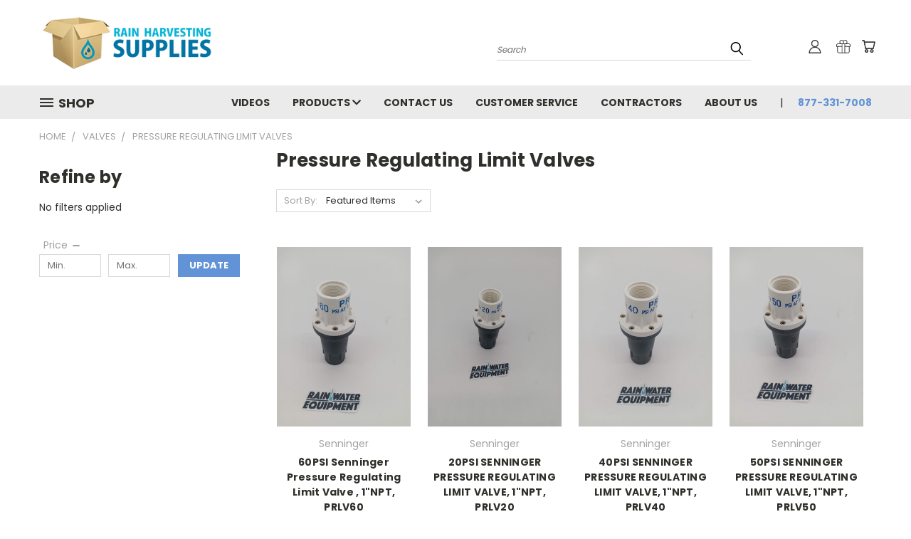

--- FILE ---
content_type: text/plain
request_url: https://www.google-analytics.com/j/collect?v=1&_v=j102&a=1370208549&t=pageview&_s=1&dl=https%3A%2F%2Frainharvestingsupplies.com%2Fpressure-regulating-limit-valves%2F&ul=en-us%40posix&dt=Valves%20-%20Pressure%20Regulating%20Limit%20Valves%20-%20Rain%20Harvesting%20Supplies&sr=1280x720&vp=1280x720&_u=IGBACEATBAAAACAAI~&jid=1137263223&gjid=931409227&cid=1779310791.1769306653&tid=UA-7100299-1&_gid=687865858.1769306653&_r=1&_slc=1&z=1944245360
body_size: -454
content:
2,cG-D45XJMGQ42